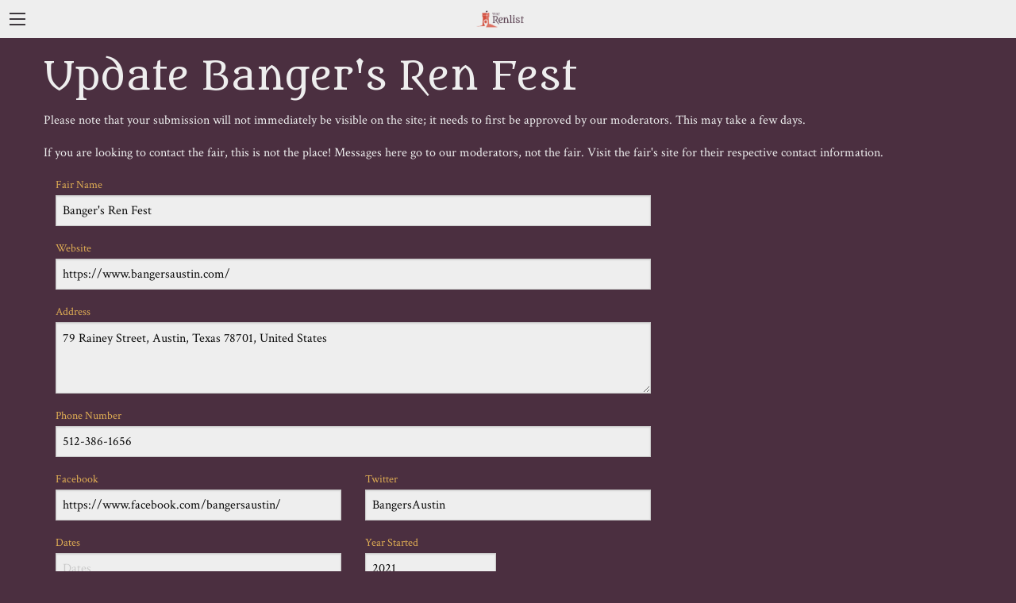

--- FILE ---
content_type: text/html; charset=utf-8
request_url: https://www.therenlist.com/fairs/bangers-ren-fest/update
body_size: 2181
content:
<!DOCTYPE html>
<html lang="en">
  <head>
    <script async src="https://www.googletagmanager.com/gtag/js?id=UA-34362233-1"></script>
    <script>
      window.dataLayer = window.dataLayer || [];
      function gtag(){dataLayer.push(arguments);}
      gtag('js', new Date());

      gtag('config', 'UA-34362233-1');
    </script>
    <meta charset="utf-8" />
    <meta name="viewport" content="width=device-width, initial-scale=1.0">
    <title>The Renlist</title>
    <link rel="stylesheet" href="/assets/main/vendor.css">
    <link rel="stylesheet" href="/assets/main/main.css">
    <link rel="canonical" href="https://www.therenlist.com/fairs/bangers-ren-fest/update">
    <link rel="icon" type="image/png" href="/images/favicon.png" />
    <script defer src="/assets/main/vendor.js"></script>
    <script defer src="/assets/main/main.js"></script>
    <script async defer crossorigin="anonymous" src="https://connect.facebook.net/en_US/sdk.js#xfbml=1&version=v3.3"></script>
  </head>
  <body class="update-fair" >
    <div id="fb-root"></div>

    <div class="grid-container full ">

  <div class="title-bar" data-responsive-toggle="main-nav" data-hide-for="medium">
    <button class="menu-icon" type="button" data-toggle="main-nav"></button>
    <div class="title-bar-center">
      <img class="logo" src="/images/logo-fc-long.png" alt="The Renlist">
    </div>
  </div>

  <div class="top-bar" id="main-nav">
    <div class="top-bar-left">
      <ul class="menu">
        <li class="logo">
          <a href="/">
            <img src="/images/logo-fc-long.png" alt="The Renlist">
          </a>
        </li>
      </ul>
    </div>
    <div class="top-bar-right">
      <ul class="menu" data-responsive-menu="accordion medium-dropdown">
        <li><a href="/fairs">Find</a></li>
        <li><a href="/all-fairs">List</a></li>
        <li><a href="/this-weekend">This Weekend</a></li>
        <li><a class="new-item" href="/vendors">Vendors &amp; Performers</a></li>
        <li><a href="/add-fair">Add</a></li>
        <li>
          <a href="/login">Signup&#x2F;Login</a>
        </li>
      </ul>
    </div>
  </div> <!-- top-bar -->


</div> <!-- grid-container header -->

    <div class="grid-container main">
  <div class="grid-x grid-margin-x">
    <div class="cell">
      <h1>Update Banger's Ren Fest</h1>
      <p>Please note that your submission will not immediately be visible on the site; it needs to first be approved by our moderators. This may take a few days.</p>
      <p>If you are looking to contact the fair, this is not the place! Messages here go to our moderators, not the fair. Visit the fair's site for their respective contact information.</p>
    </div>
  </div>
  <div class="grid-x grid-margin-x add-fair">
    <div class="cell">
      <add-fair
        fair-data="{&quot;name&quot;:&quot;Banger&apos;s Ren Fest&quot;,&quot;slug&quot;:&quot;bangers-ren-fest&quot;,&quot;type&quot;:&quot;renaissance&quot;,&quot;website&quot;:&quot;https:&#x2F;&#x2F;www.bangersaustin.com&#x2F;&quot;,&quot;address&quot;:&quot;79 Rainey Street, Austin, Texas 78701, United States&quot;,&quot;city&quot;:&quot;Austin&quot;,&quot;state&quot;:&quot;TX&quot;,&quot;phone&quot;:&quot;512-386-1656&quot;,&quot;facebook&quot;:&quot;https:&#x2F;&#x2F;www.facebook.com&#x2F;bangersaustin&#x2F;&quot;,&quot;twitter&quot;:&quot;BangersAustin&quot;,&quot;zip&quot;:&quot;78701&quot;,&quot;description&quot;:&quot;361 Days a year Banger&apos;s offers over 200 beers on tap, liter mugs, and enough sausage to feed and army\n\nFor 4 magical days in June Banger&apos;s also serves turkey legs and a few other specials from their smokehouse. \n\nThe Ren&apos; Fest will feature live music from some of your favorite troubadours, lute players and pirate bands on the Texas Ren&apos; Faire scene.\n\nThe staff will dress up and guests are encouraged to do the same.\n\nJugglers, sword swallowers, fire breathers, stilt walkers and more! \n\nThe staff will put on some brief combat displays &amp; a few lucky guests will be able to participate in “beer-can jousting.” &quot;,&quot;year_started&quot;:2021}"
        csrf-token="d88671466b3f3a6465cba23680fae5f00aef1d404f980ce8b1505422f04a86d5"
        is-update="1"
      ></add-fair>
    </div>
  </div>
</div>

    <footer class="grid-container full footer">
  <div class="grid-x grid-padding-x">
    <div class="small-12 medium-4 cell">
      © 2026 The Renlist
    </div>
    <div class="small-12 medium-8 cell right-side">
      <div class="fb-like" data-href="http://www.therenlist.com/" data-width="" data-layout="button" data-action="like" data-size="small" data-show-faces="true" data-share="false"></div>
      <a href="https://twitter.com/therenlist" target="_new" class="fab fa-twitter"></a>
      <a href="/privacy">Privacy Policy</a>
      <a href="/contact">Contact Us</a>
    </div>
  </div>
</footer>


  </body>
</html>


--- FILE ---
content_type: application/javascript
request_url: https://www.therenlist.com/assets/main/main.js
body_size: 31367
content:
!function(t){function e(e){for(var s,n,o=e[0],l=e[1],c=e[2],u=0,m=[];u<o.length;u++)n=o[u],Object.prototype.hasOwnProperty.call(r,n)&&r[n]&&m.push(r[n][0]),r[n]=0;for(s in l)Object.prototype.hasOwnProperty.call(l,s)&&(t[s]=l[s]);for(d&&d(e);m.length;)m.shift()();return i.push.apply(i,c||[]),a()}function a(){for(var t,e=0;e<i.length;e++){for(var a=i[e],s=!0,o=1;o<a.length;o++){var l=a[o];0!==r[l]&&(s=!1)}s&&(i.splice(e--,1),t=n(n.s=a[0]))}return t}var s={},r={0:0},i=[];function n(e){if(s[e])return s[e].exports;var a=s[e]={i:e,l:!1,exports:{}};return t[e].call(a.exports,a,a.exports,n),a.l=!0,a.exports}n.m=t,n.c=s,n.d=function(t,e,a){n.o(t,e)||Object.defineProperty(t,e,{enumerable:!0,get:a})},n.r=function(t){"undefined"!=typeof Symbol&&Symbol.toStringTag&&Object.defineProperty(t,Symbol.toStringTag,{value:"Module"}),Object.defineProperty(t,"__esModule",{value:!0})},n.t=function(t,e){if(1&e&&(t=n(t)),8&e)return t;if(4&e&&"object"==typeof t&&t&&t.__esModule)return t;var a=Object.create(null);if(n.r(a),Object.defineProperty(a,"default",{enumerable:!0,value:t}),2&e&&"string"!=typeof t)for(var s in t)n.d(a,s,function(e){return t[e]}.bind(null,s));return a},n.n=function(t){var e=t&&t.__esModule?function(){return t.default}:function(){return t};return n.d(e,"a",e),e},n.o=function(t,e){return Object.prototype.hasOwnProperty.call(t,e)},n.p="";var o=window.webpackJsonp=window.webpackJsonp||[],l=o.push.bind(o);o.push=e,o=o.slice();for(var c=0;c<o.length;c++)e(o[c]);var d=l;i.push([178,1]),a()}({169:function(t,e,a){"use strict";var s=function(){var t=this,e=t.$createElement,a=t._self._c||e;return a("div",{staticClass:"grid-container fluid"},[t.loading?a("div",{staticClass:"loading-overlay"},[a("div",{staticClass:"inner"},[a("spinner",{staticClass:"inline",attrs:{size:125,depth:15,color:"#99557c"}})],1)]):t._e(),t._v(" "),a("vendor-filter",{on:{submitForm:t.filterVendors}}),t._v(" "),t.hasResults?[a("div",{staticClass:"grid-x grid-margin-x results"},t._l(t.vendors,(function(e,s){return a("a",{key:s,staticClass:"vendor-box small-12 medium-4 cell",attrs:{href:t.vendorUrl(e)}},[t.hasImage(e)?a("div",[a("img",{attrs:{src:t.imageSrc(e)}})]):t._e(),t._v(" "),a("div",{staticClass:"lower"},[a("h4",[t._v(t._s(e.name))]),t._v(" "),a("em",[t._v(t._s(e.category.name))]),t._v(" "),a("div",{staticClass:"blurb"},[t._v("\n            "+t._s(t.showDescription(e))+"\n          ")])])])}))),t._v(" "),a("nav",{staticClass:"grid-x grid-margin-x pagination-row"},[a("paginate",{attrs:{"page-count":t.totalPages,"click-handler":t.handlePagination,"prev-text":"Prev","next-text":"Next","container-class":"pagination text-center","next-class":"pagination-next","prev-class":"pagination-previous","active-class":"current","break-view-class":"ellipsis","page-range":5},model:{value:t.currentPage,callback:function(e){t.currentPage=e},expression:"currentPage"}})],1)]:a("div",[t._v("\n    No vendors or performers found! Try a different search selection.\n  ")])],2)};s._withStripped=!0;var r=a(8),i=a.n(r),n=a(4),o=function(){var t=this,e=t.$createElement,a=t._self._c||e;return a("form",{staticClass:"grid-x grid-margin-x filter-map",on:{submit:function(e){return e.preventDefault(),t.submitForm(e)}}},[a("div",{staticClass:"medium-3 cell date-filter"},[a("label",[t._v("\n      Category\n      "),a("select",{directives:[{name:"model",rawName:"v-model",value:t.form.category,expression:"form.category"}],on:{change:function(e){var a=Array.prototype.filter.call(e.target.options,(function(t){return t.selected})).map((function(t){return"_value"in t?t._value:t.value}));t.$set(t.form,"category",e.target.multiple?a:a[0])}}},[a("option",{attrs:{value:""}},[t._v("All")]),t._v(" "),t._l(t.categories,(function(e,s){return a("optgroup",{key:s,attrs:{label:e.display}},t._l(e.categories,(function(e,s){return a("option",{key:s,domProps:{value:e.id}},[t._v("\n            "+t._s(e.display)+"\n          ")])})))}))],2)])]),t._v(" "),a("div",{staticClass:"medium-3 cell"},[a("label",[t._v("\n      Keyword\n      "),a("input",{directives:[{name:"model",rawName:"v-model",value:t.form.term,expression:"form.term"}],attrs:{type:"text",placeholder:""},domProps:{value:t.form.term},on:{input:function(e){e.target.composing||t.$set(t.form,"term",e.target.value)}}})])]),t._v(" "),t._m(0)])};o._withStripped=!0;var l={data:function(){return{form:{category:"",term:""},categories:{craft:{display:"Craft",categories:[]},performer:{display:"Performer",categories:[]}}}},methods:{submitForm:function(){this.$emit("submitForm",this.form)}},created:function(){var t=this;i.a.get("/api/vendors/categories").then((function(e){e.data.forEach((function(e){t.categories[e.grouping].categories.push({id:e.id,display:e.name})}))}))}},c=a(3),d=Object(c.a)(l,o,[function(){var t=this.$createElement,e=this._self._c||t;return e("div",{staticClass:"medium-1 cell"},[e("label",{staticClass:"filter"},[e("input",{staticClass:"button",attrs:{type:"submit",value:"Search"}})])])}],!1,null,null,null);d.options.__file="src/main/components/Vendor/Filter.vue";var u=d.exports,m=a(164),p=a.n(m),f=a(9),v={components:{VendorFilter:u,Paginate:p.a,Spinner:f.a},data:function(){return{loading:!1,currentPage:1,totalPages:0,perPage:0,per_page:15,vendors:[],filters:{}}},computed:{hasResults:function(){return this.vendors.length>0}},methods:{hasImage:function(t){return!Object(n.isNull)(t.logo)&&!Object(n.isNull)(t.logo.id)&&(!Object(n.isNull)(Object(n.get)(t,"logo.sizes.landing",null))||(!Object(n.isNull)(Object(n.get)(t,"logo.derivatives.landing.id",null))||!Object(n.isNull)(Object(n.get)(t,"logo.image_data.derivatives.landing.id",null))))},imageSrc:function(t){var e=Object(n.get)(t,"logo.derivatives.landing.id",null);if(!Object(n.isNull)(e))return"https://renlist-assets.azureedge.net/renlist-assets-public/"+e;e=Object(n.get)(t,"logo.image_data.derivatives.landing.id",null);return Object(n.isNull)(e)?"https://renlist-assets.azureedge.net/renlist-assets-public/"+t.logo.sizes.landing:"https://renlist-assets.azureedge.net/renlist-assets-public/"+e},loadVendors:function(t){var e=this;this.loading=!0;var a=Object.assign({},this.filters,{per_page:this.per_page,page:t,src:"web"});i.a.get("/api/vendors",{params:a}).then((function(t){e.vendors=t.data.data.map((function(t){return t.attributes})),e.currentPage=t.data.meta.current_page,e.totalPages=t.data.meta.total_pages,e.perPage=t.data.meta.per_page,e.loading=!1})).catch((function(t){console.error(t),e.loading=!1}))},filterVendors:function(t){this.filters=t,this.loadVendors(1)},vendorUrl:function(t){return"/vendors/"+t.slug},showDescription:function(t){return!Object(n.isNull)(t.short_description)&&t.short_description.trim().length>0?t.short_description:!Object(n.isNull)(t.description)&&t.description.trim().length>0?t.description.trim().length>200?t.description.substring(0,199)+"...":t.description:"See more..."},handlePagination:function(t){this.loadVendors(t)}},created:function(){this.loadVendors(1)}},g=Object(c.a)(v,s,[],!1,null,null,null);g.options.__file="src/main/components/FindVendor.vue";e.a=g.exports},170:function(t,e,a){"use strict";var s=function(){var t=this,e=t.$createElement,a=t._self._c||e;return a("form",{staticClass:"grid-container",attrs:{"data-abide":"",method:"post",action:""}},[a("input",{attrs:{type:"hidden",name:"newFair"},domProps:{value:t.serializedForm}}),t._v(" "),a("input",{attrs:{type:"hidden",name:"_csrf_token"},domProps:{value:t.csrfToken}}),t._v(" "),a("div",{staticClass:"grid-x grid-margin-x"},[a("div",{staticClass:"medium-8 cell"},[a("label",{class:t.labelClasses("name")},[t._v("\n        Fair Name\n        "),a("input",{directives:[{name:"model",rawName:"v-model",value:t.form.name,expression:"form.name"}],class:t.inputClasses("name"),attrs:{id:"fair-name",type:"text",placeholder:"Fair Name"},domProps:{value:t.form.name},on:{input:function(e){e.target.composing||t.$set(t.form,"name",e.target.value)}}}),t._v(" "),a("span",{staticClass:"form-error",class:t.errorClasses("name")},[t._v(t._s(t.getErrors("name")))])])])]),t._v(" "),a("div",{staticClass:"grid-x grid-margin-x"},[a("div",{staticClass:"medium-8 cell"},[a("label",{class:t.labelClasses("website")},[t._v("\n        Website\n        "),a("input",{directives:[{name:"model",rawName:"v-model",value:t.form.website,expression:"form.website"}],class:t.inputClasses("website"),attrs:{id:"website",type:"text",placeholder:"Website"},domProps:{value:t.form.website},on:{input:function(e){e.target.composing||t.$set(t.form,"website",e.target.value)}}}),t._v(" "),a("span",{staticClass:"form-error",class:t.errorClasses("website")},[t._v(t._s(t.getErrors("website")))])])])]),t._v(" "),a("div",{staticClass:"grid-x grid-margin-x"},[a("div",{staticClass:"medium-8 cell"},[a("label",{class:t.labelClasses("address")},[t._v("\n        Address\n        "),a("textarea",{directives:[{name:"model",rawName:"v-model",value:t.form.address,expression:"form.address"}],class:t.inputClasses("address"),attrs:{rows:"3",id:"address",placeholder:"Address"},domProps:{value:t.form.address},on:{input:function(e){e.target.composing||t.$set(t.form,"address",e.target.value)}}})]),t._v(" "),a("span",{staticClass:"form-error",class:t.errorClasses("address")},[t._v(t._s(t.getErrors("address")))])])]),t._v(" "),a("div",{staticClass:"grid-x grid-margin-x"},[a("div",{staticClass:"medium-8 cell"},[a("label",[t._v("Phone Number\n        "),a("input",{directives:[{name:"model",rawName:"v-model",value:t.form.phone,expression:"form.phone"}],attrs:{id:"phone",type:"text",placeholder:"Phone Number"},domProps:{value:t.form.phone},on:{input:function(e){e.target.composing||t.$set(t.form,"phone",e.target.value)}}})])])]),t._v(" "),a("div",{staticClass:"grid-x grid-margin-x"},[a("div",{staticClass:"medium-4 cell"},[a("label",[t._v("Facebook\n        "),a("input",{directives:[{name:"model",rawName:"v-model",value:t.form.facebook,expression:"form.facebook"}],attrs:{id:"facebook",type:"text",placeholder:"Facebook"},domProps:{value:t.form.facebook},on:{input:function(e){e.target.composing||t.$set(t.form,"facebook",e.target.value)}}})])]),t._v(" "),a("div",{staticClass:"medium-4 cell"},[a("label",[t._v("Twitter\n        "),a("input",{directives:[{name:"model",rawName:"v-model",value:t.form.twitter,expression:"form.twitter"}],attrs:{id:"twitter",type:"text",placeholder:"Twitter"},domProps:{value:t.form.twitter},on:{input:function(e){e.target.composing||t.$set(t.form,"twitter",e.target.value)}}})])])]),t._v(" "),a("div",{staticClass:"grid-x grid-margin-x"},[a("div",{staticClass:"medium-4 cell"},[a("label",[t._v("Dates\n        "),a("input",{directives:[{name:"model",rawName:"v-model",value:t.form.dates,expression:"form.dates"}],attrs:{id:"dates",type:"text",placeholder:"Dates"},domProps:{value:t.form.dates},on:{input:function(e){e.target.composing||t.$set(t.form,"dates",e.target.value)}}})])]),t._v(" "),a("div",{staticClass:"medium-2 cell"},[a("label",{class:t.labelClasses("year_started")},[t._v("\n        Year Started\n        "),a("input",{directives:[{name:"model",rawName:"v-model",value:t.form.year_started,expression:"form.year_started"}],class:t.inputClasses("year_started"),attrs:{id:"year_started",type:"text",placeholder:"Year Started"},domProps:{value:t.form.year_started},on:{input:function(e){e.target.composing||t.$set(t.form,"year_started",e.target.value)}}}),t._v(" "),a("span",{staticClass:"form-error",class:t.errorClasses("year_started")},[t._v(t._s(t.getErrors("year_started")))])])])]),t._v(" "),a("div",{staticClass:"grid-x grid-margin-x"},[a("div",{staticClass:"medium-8 cell"},[a("label",[t._v("Description\n        "),a("textarea",{directives:[{name:"model",rawName:"v-model",value:t.form.description,expression:"form.description"}],attrs:{rows:"6",id:"description",placeholder:"Description"},domProps:{value:t.form.description},on:{input:function(e){e.target.composing||t.$set(t.form,"description",e.target.value)}}})])])]),t._v(" "),t._m(0),t._v(" "),a("div",{staticClass:"grid-x grid-margin-x"},[a("div",{staticClass:"medium-8 cell"},[a("label",[t._v("Notes for the admin\n        "),a("textarea",{directives:[{name:"model",rawName:"v-model",value:t.form.admin_notes,expression:"form.admin_notes"}],attrs:{rows:"6",id:"notes",placeholder:"Notes"},domProps:{value:t.form.admin_notes},on:{input:function(e){e.target.composing||t.$set(t.form,"admin_notes",e.target.value)}}})])])]),t._v(" "),a("div",{staticClass:"grid-x grid-margin-x"},[a("div",{staticClass:"medium-4 cell"},[a("input",{staticClass:"button primary",attrs:{type:"submit"},domProps:{value:t.submitButtonText}})])])])};s._withStripped=!0;var r=a(4),i={props:["fairData","csrfToken","errors","isUpdate"],created:function(){void 0!==this.fairData&&""!=this.fairData&&(this.form=JSON.parse(this.fairData)),void 0!==this.errors&&""!=this.errors&&(this.formErrors=JSON.parse(this.errors),console.log(this.formErrors)),"1"==this.isUpdate&&(this.isUpdateForm=!0)},computed:{serializedForm:function(){return JSON.stringify(this.form)},submitButtonText:function(){return(this.isUpdateForm?"Update":"Add")+" Fair"}},methods:{hasError:function(t){return!Object(r.isUndefined)(this.formErrors[t])&&!Object(r.isEmpty)(this.formErrors[t])},getErrors:function(t){return Object(r.isUndefined)(this.formErrors[t])?"":this.formErrors[t].join(". ")},labelClasses:function(t){var e={};return this.hasError(t)&&(e["is-invalid-label"]=!0),e},inputClasses:function(t){var e={};return this.hasError(t)&&(e["is-invalid-input"]=!0),e},errorClasses:function(t){var e={};return this.hasError(t)&&(e["is-visible"]=!0),e}},data:function(){return{isUpdateForm:!1,formErrors:{},form:{}}}},n=a(3),o=Object(n.a)(i,s,[function(){var t=this.$createElement,e=this._self._c||t;return e("div",{staticClass:"grid-x grid-margin-x"},[e("hr")])}],!1,null,null,null);o.options.__file="src/main/components/AddFair.vue";e.a=o.exports},171:function(t,e,a){"use strict";var s=function(){var t=this,e=t.$createElement,a=t._self._c||e;return a("div",{staticClass:"grid-container fluid"},[t.loading?a("div",{staticClass:"loading-overlay"},[a("div",{staticClass:"inner"},[a("spinner",{staticClass:"inline",attrs:{size:125,depth:15,color:"#99557c"}})],1)]):t._e(),t._v(" "),a("form",{staticClass:"grid-x grid-margin-x filter-map",on:{submit:function(e){return e.preventDefault(),t.filterMap(e)}}},[a("div",{staticClass:"medium-3 cell date-filter"},[a("label",[t._v("\n        Date Filter\n        "),a("div",{staticClass:"button-group"},[a("a",{staticClass:"button",class:{selected:t.dateFilterIs("all")},on:{click:function(e){t.selectDateFilter("all")}}},[t._v("All fairs")]),t._v(" "),a("a",{staticClass:"button",class:{selected:t.dateFilterIs("upcoming")},on:{click:function(e){t.selectDateFilter("upcoming")}}},[t._v("Upcoming fairs")])])])]),t._v(" "),a("div",{staticClass:"medium-3 cell"},[a("label",[t._v("\n        Location\n        "),a("input",{directives:[{name:"model",rawName:"v-model",value:t.filter.location,expression:"filter.location"}],attrs:{type:"text",placeholder:"City, state, or zip"},domProps:{value:t.filter.location},on:{input:function(e){e.target.composing||t.$set(t.filter,"location",e.target.value)}}})])]),t._v(" "),t._m(0)]),t._v(" "),a("div",{staticClass:"grid-x grid-margin-x"},[a("div",{staticClass:"medium-6 cell"},[a("l-map",{ref:"map",staticStyle:{height:"400px"},attrs:{zoom:t.zoom,center:t.center},on:{"update:center":t.updateMapCenter,"update:zoom":t.updateMapZoom}},[a("l-tile-layer",{attrs:{url:t.url,attribution:t.attribution}}),t._v(" "),t._l(t.markers,(function(e){return a("l-marker",{key:e.id,attrs:{"lat-lng":e.position,visible:!0},on:{"update:latLng":function(a){t.$set(e,"position",a)}}},[a("l-icon",{attrs:{"icon-url":t.iconUrl(e)}}),t._v(" "),a("l-popup",{class:t.popupIconClass(e),attrs:{options:{keepInView:!0}}},[a("a",{staticClass:"fair-name",attrs:{href:t.fairUrl(e)}},[t._v(t._s(e.name))]),a("br"),t._v("\n            "+t._s(e.city)+", "+t._s(e.state)+"\n            "),t.isCanceled(e)?a("div",[t._v("Canceled for "+t._s(t.displayYear(e))+"!")]):t._e(),t._v(" "),t.hasDate(e)?a("div",{staticClass:"fair-date-text"},[t._v("\n              "+t._s(t.displayDate(e))+"\n            ")]):t._e()])],1)}))],2)],1),t._v(" "),t.markers.length?a("div",{staticClass:"medium-6 cell fair-list"},t._l(t.markers,(function(e,s){return a("a",{key:s,staticClass:"fair-item",class:t.fairlistItemClass(e),attrs:{href:t.fairUrl(e)}},[a("h3",{staticClass:"fair-name"},[t._v(t._s(e.name))]),t._v("\n        "+t._s(e.city)+", "+t._s(e.state)+"\n        "),t.isCanceled(e)?a("div",{staticClass:"canceled-text"},[t._v("Canceled for "+t._s(t.displayYear(e))+"!")]):t._e(),t._v(" "),t.hasDate(e)?a("div",{staticClass:"fair-date-text"},[t._v("\n          "+t._s(t.displayDate(e))+"\n        ")]):t._e()])}))):a("div",{staticClass:"medium-6 cell fair-list"},[t.hasEverLoaded?a("p",[t._v("No fairs found! Try widening your search.")]):a("p",[t._v("Loading...")])])])])};s._withStripped=!0;var r=a(229),i=a(230),n=a(231),o=a(232),l=a(233),c=a(8),d=a.n(c),u=a(1),m=a.n(u),p=a(163),f=a(4),v=a(9),g=(a(219),a(216)),h={components:{LMap:r.a,LTileLayer:i.a,LMarker:n.a,LPopup:o.a,LIcon:l.a,Spinner:v.a},data:function(){return{geocoder:null,provider:null,loading:!1,zoom:8,url:"https://{s}.tile.osm.org/{z}/{x}/{y}.png",attribution:'&copy; <a href="http://osm.org/copyright">OpenStreetMap</a> contributors',center:L.latLng(39.76185,-104.881105),showParagraph:!1,skipClearLocation:!1,hasEverLoaded:!1,markers:[],filter:{date:"all",location:""}}},mounted:function(){this.provider=new p.OpenStreetMapProvider({params:{countrycodes:"US,CA"}});var t=this;"geolocation"in navigator&&navigator.geolocation.getCurrentPosition((function(e){t.center=L.latLng(e.coords.latitude,e.coords.longitude)})),this.geocoder=L.Control.Geocoder.nominatim(),setTimeout((function(){window.dispatchEvent(new Event("resize"))}),250),setTimeout(this.updateMap,300)},methods:{popupIconClass:function(t){return{canceled:t.upcoming_dates.is_canceled}},fairlistItemClass:function(t){return{canceled:t.upcoming_dates.is_canceled}},hasDate:function(t){return!Object(f.isUndefined)(t.upcoming_dates)&&!Object(f.isUndefined)(t.upcoming_dates.start_date)},isCanceled:function(t){return t.upcoming_dates.is_canceled},iconUrl:function(t){return"/images/marker-"+t.type+"-2x.png"},displayDate:function(t){var e=m.a.utc(t.upcoming_dates.start_date),a=m.a.utc(t.upcoming_dates.end_date);return e.year()==a.year()?e.format("MMMM D")+" - "+a.format("MMMM D, YYYY"):e.format("MMMM D, YYYY")+" - "+a.format("MMMM D, YYYY")},displayYear:function(t){return m.a.utc(t.upcoming_dates.start_date).format("YYYY")},dateFilterIs:function(t){return this.filter.date==t},selectDateFilter:function(t){this.filter.date=t},viewFair:function(t){window.location="/fairs/"+t.slug},fairUrl:function(t){return"/fairs/"+t.slug},updateMapCenter:function(){this.updateMap()},updateMapZoom:function(){this.updateMap()},filterMap:function(){var t=this;this.loading=!0,""!=this.filter.location?this.provider.search({query:this.filter.location,reverseLookup:!0}).then((function(e){if(e.length>0){var a=e[0];t.skipClearLocation=!0,t.center.lat==a.y&&t.center.lng==a.x&&t.updateMap(),t.center=L.latLng(a.y,a.x)}else t.markers=[],t.loading=!1})).catch((function(e){console.error(e),t.loading=!1})):this.updateMap()},updateMap:Object(f.debounce)((function(){this.loading=!0;this.filter.date;this.actuallyUpdateMap()}),750),actuallyUpdateMap:function(){var t=this,e=this.$refs.map.mapObject.getBounds(),a=g.stringify({northeast:e.getNorthEast(),southwest:e.getSouthWest(),date:this.filter.date});d.a.get("/fairs/lookup?"+a).then((function(e){t.markers=[],e.data.forEach((function(e){t.markers.push({id:e.id+"-"+Math.random(),name:e.name,slug:e.slug,type:e.type,address:e.address,city:e.city,state:e.state,upcoming_dates:e.upcoming_dates,position:L.latLng(e.coordinates.lat,e.coordinates.long)})})),t.skipClearLocation?t.skipClearLocation=!1:t.filter.location="",t.hasEverLoaded=!0,t.loading=!1})).catch((function(e){t.skipClearLocation?t.skipClearLocation=!1:t.filter.location="",t.loading=!1,console.error(e)}))}}},_=a(3),b=Object(_.a)(h,s,[function(){var t=this.$createElement,e=this._self._c||t;return e("div",{staticClass:"medium-1 cell"},[e("label",{staticClass:"filter"},[e("input",{staticClass:"button",attrs:{type:"submit",value:"Search"}})])])}],!1,null,null,null);b.options.__file="src/main/components/FindFair.vue";e.a=b.exports},172:function(t,e,a){"use strict";var s=function(){var t=this,e=t.$createElement,a=t._self._c||e;return a("div",[a("l-map",{ref:"map",staticStyle:{height:"250px"},attrs:{zoom:t.zoom,center:t.center},on:{"update:zoom":function(e){t.zoom=e}}},[a("l-tile-layer",{attrs:{url:t.url,attribution:t.attribution}}),t._v(" "),a("l-marker",{attrs:{"lat-lng":t.center,visible:!0}},[a("l-icon",{attrs:{"icon-url":t.iconUrl()}})],1)],1)],1)};s._withStripped=!0;var r=a(229),i=a(230),n=a(231),o=a(232),l=a(233),c={props:["lat","long","type"],components:{LMap:r.a,LTileLayer:i.a,LMarker:n.a,LPopup:o.a,LIcon:l.a},data:function(){return{geocoder:null,provider:null,loading:!1,zoom:9,url:"https://{s}.tile.osm.org/{z}/{x}/{y}.png",attribution:'&copy; <a href="http://osm.org/copyright">OpenStreetMap</a> contributors',center:L.latLng(39.828175,-98.5795),markers:[]}},methods:{iconUrl:function(){return"/images/marker-"+this.type+"-2x.png"}},created:function(){this.center=L.latLng(this.lat,this.long)},mounted:function(){setTimeout(function(){this.$refs.map.mapObject.invalidateSize()}.bind(this),100),setTimeout(function(){this.$refs.map.mapObject.invalidateSize()}.bind(this),200)}},d=a(3),u=Object(d.a)(c,s,[],!1,null,null,null);u.options.__file="src/main/components/FairMap.vue";e.a=u.exports},173:function(t,e,a){"use strict";var s=function(){var t=this,e=t.$createElement,a=t._self._c||e;return t.loaded?a("l-map",{ref:"map",staticStyle:{height:"400px"},attrs:{zoom:t.zoom,center:t.center}},[a("l-tile-layer",{attrs:{url:t.url,attribution:t.attribution}}),t._v(" "),t._l(t.markers,(function(e){return a("l-marker",{key:e.slug,attrs:{"lat-lng":e.position,visible:!0},on:{"update:latLng":function(a){t.$set(e,"position",a)}}},[a("l-icon",{attrs:{"icon-url":t.iconUrl(e)}}),t._v(" "),a("l-popup",{attrs:{options:{keepInView:!0}}},[a("a",{staticClass:"fair-name",attrs:{href:t.fairUrl(e)}},[t._v(t._s(e.name))]),a("br")])],1)}))],2):a("div",[t._v("\n  Loading...\n")])};s._withStripped=!0;var r=a(229),i=a(230),n=a(231),o=a(232),l=a(233),c={props:["fairs"],components:{LMap:r.a,LTileLayer:i.a,LMarker:n.a,LPopup:o.a,LIcon:l.a},data:function(){return{loaded:!1,fairList:[],zoom:4,url:"https://{s}.tile.osm.org/{z}/{x}/{y}.png",attribution:'&copy; <a href="http://osm.org/copyright">OpenStreetMap</a> contributors',center:L.latLng(39.828175,-98.5795),markers:[]}},methods:{fairUrl:function(t){return"/fairs/"+t.slug},iconUrl:function(t){return"/images/marker-"+t.type+"-2x.png"}},created:function(){var t=this;this.fairList=JSON.parse(this.fairs),this.fairList.forEach((function(e){t.markers.push({id:e.id,name:e.name,slug:e.slug,type:e.type,position:L.latLng(e.coordinates.lat,e.coordinates.long)})})),this.loaded=!0}},d=a(3),u=Object(d.a)(c,s,[],!1,null,null,null);u.options.__file="src/main/components/AllFairsMap.vue";e.a=u.exports},174:function(t,e,a){"use strict";var s=function(){var t=this,e=t.$createElement,a=t._self._c||e;return t.hasImages?a("div",{staticClass:"gallery"},[a("vue-gallery",{ref:"galleryLightbox",attrs:{images:t.galleryImages,index:t.index},on:{close:function(e){t.index=null}}}),t._v(" "),a("agile",{attrs:{options:t.agileOptions}},[t._l(t.galleryImages,(function(e,s){return a("div",{key:s,on:{click:function(e){t.index=s}}},[a("img",{attrs:{src:e.thumbnail}})])})),t._v(" "),a("template",{slot:"prevButton"},[a("i",{staticClass:"fas fa-chevron-left"})]),t._v(" "),a("template",{slot:"nextButton"},[a("i",{staticClass:"fas fa-chevron-right"})])],2)],1):t._e()};s._withStripped=!0;var r=a(165),i=a.n(r),n=a(168),o={components:{VueGallery:i.a,agile:n.a},data:function(){return{galleryImages:[],index:null,agileOptions:{dots:!0}}},methods:{},computed:{hasImages:function(){return this.galleryImages.length>0}},props:["images"],created:function(){var t=this,e=atob(this.images);JSON.parse(e).forEach((function(e){t.galleryImages.push({thumbnail:"https://renlist-assets.azureedge.net/renlist-assets-public/"+e.sizes.thumbnail,href:"https://renlist-assets.azureedge.net/renlist-assets-public/"+e.sizes.large})}))}},l=a(3),c=Object(l.a)(o,s,[],!1,null,null,null);c.options.__file="src/main/components/Vendor/Gallery.vue";e.a=c.exports},175:function(t,e,a){"use strict";var s=function(){var t=this,e=t.$createElement,a=t._self._c||e;return a("div",[t.loadedContactInfo?t._e():a("form",{on:{submit:function(e){return e.preventDefault(),t.onSubmit(e)}}},[a("vpigr",{ref:"invisibleRecaptcha",attrs:{sitekey:t.sitekey,elementId:"invisibleRecaptcha1"},on:{"recaptcha-callback":t.recaptchaCallback}}),t._v(" "),a("input",{staticClass:"button primary",attrs:{type:"submit",value:"View Contact Info"}}),t._v(" "),t.loadingContactInfo?a("spinner",{staticClass:"inline",attrs:{size:25}}):t._e()],1),t._v(" "),t.loadedContactInfo?a("div",[a("h3",[t._v("Contact Info")]),t._v(" "),t.hasEmail?a("div",[t._v("\n      Email: "),a("a",{attrs:{href:t.emailLink}},[t._v(t._s(t.vendor.email))])]):t._e(),t._v(" "),t.hasPhone?a("div",[t._v("\n      Phone: "),a("a",{attrs:{href:t.phoneLink}},[t._v(t._s(t.vendor.phone))])]):t._e()]):t._e()])};s._withStripped=!0;var r=a(8),i=a.n(r),n=a(177),o={props:["endpoint","csrf-token","sitekey"],components:{Spinner:a(9).a,vpigr:n.a},computed:{hasEmail:function(){return""!=this.vendor.email.trim()},hasPhone:function(){return""!=this.vendor.phone.trim()},emailLink:function(){return"mailto:"+this.vendor.email},phoneLink:function(){return"tel:"+this.vendor.phone}},data:function(){return{loadedContactInfo:!1,loadingContactInfo:!1,vendor:{}}},methods:{onSubmit:function(){this.loadingContactInfo=!0,this.$refs.invisibleRecaptcha.execute()},recaptchaCallback:function(t){var e=this;i.a.post(this.endpoint,{_csrf_token:e.csrfToken,token:t}).then((function(t){e.vendor=t.data,e.loadedContactInfo=!0,e.loadingContactInfo=!1})).catch((function(t){e.loadingContactInfo=!1,console.error(t)}))}}},l=a(3),c=Object(l.a)(o,s,[],!1,null,null,null);c.options.__file="src/main/components/Vendor/ContactInfo.vue";e.a=c.exports},176:function(t,e,a){"use strict";var s=function(){var t=this.$createElement,e=this._self._c||t;return this.loaded?e("small",{on:{click:this.showWidget}},[this._v(this._s(this.text))]):this._e()};s._withStripped=!0;var r=a(228),i={props:["text","widgetId"],data:function(){return{loaded:!1}},created:function(){var t=this;window.fwSettings={widget_id:t.widgetId,locale:"en"},r("https://widget.freshworks.com/widgets/"+t.widgetId+".js",(function(){t.waitForWindowWidget()}))},methods:{waitForWindowWidget:function(){void 0!==window.FreshworksWidget?this.finishLoading():setTimeout(function(){this.waitForWindowWidget()}.bind(this),100)},finishLoading:function(){window.FreshworksWidget("hide"),this.loaded=!0},showWidget:function(){window.FreshworksWidget("open")}}},n=a(3),o=Object(n.a)(i,s,[],!1,null,null,null);o.options.__file="src/main/components/Freshchat.vue";e.a=o.exports},178:function(t,e,a){"use strict";a.r(e),function(t){a(179),a(184),a(185);var e=a(6),s=a(162),r=a(170),i=a(171),n=a(172),o=a(173),l=a(169),c=a(174),d=a(175),u=a(176),m=a(167),p=a.n(m);e.a.use(s.a),e.a.customElement("add-fair",r.a),e.a.customElement("find-fair",i.a),e.a.customElement("fair-map",n.a),e.a.customElement("all-fairs-map",o.a),e.a.customElement("find-vendor",l.a),e.a.customElement("vendor-gallery",c.a),e.a.customElement("vendor-contact-info",d.a),e.a.customElement("freshchat-form",u.a),e.a.prototype.$rollbar=new p.a({accessToken:"545525770dc941208682630f469cd207",captureUncaught:!0,captureUnhandledRejections:!0}),e.a.config.errorHandler=function(t,e,a){throw e.$rollbar.error(t),t},t(document).foundation()}.call(this,a(0))},179:function(t,e,a){},204:function(t,e,a){var s={"./af":34,"./af.js":34,"./ar":35,"./ar-dz":36,"./ar-dz.js":36,"./ar-kw":37,"./ar-kw.js":37,"./ar-ly":38,"./ar-ly.js":38,"./ar-ma":39,"./ar-ma.js":39,"./ar-sa":40,"./ar-sa.js":40,"./ar-tn":41,"./ar-tn.js":41,"./ar.js":35,"./az":42,"./az.js":42,"./be":43,"./be.js":43,"./bg":44,"./bg.js":44,"./bm":45,"./bm.js":45,"./bn":46,"./bn.js":46,"./bo":47,"./bo.js":47,"./br":48,"./br.js":48,"./bs":49,"./bs.js":49,"./ca":50,"./ca.js":50,"./cs":51,"./cs.js":51,"./cv":52,"./cv.js":52,"./cy":53,"./cy.js":53,"./da":54,"./da.js":54,"./de":55,"./de-at":56,"./de-at.js":56,"./de-ch":57,"./de-ch.js":57,"./de.js":55,"./dv":58,"./dv.js":58,"./el":59,"./el.js":59,"./en-au":60,"./en-au.js":60,"./en-ca":61,"./en-ca.js":61,"./en-gb":62,"./en-gb.js":62,"./en-ie":63,"./en-ie.js":63,"./en-il":64,"./en-il.js":64,"./en-nz":65,"./en-nz.js":65,"./eo":66,"./eo.js":66,"./es":67,"./es-do":68,"./es-do.js":68,"./es-us":69,"./es-us.js":69,"./es.js":67,"./et":70,"./et.js":70,"./eu":71,"./eu.js":71,"./fa":72,"./fa.js":72,"./fi":73,"./fi.js":73,"./fo":74,"./fo.js":74,"./fr":75,"./fr-ca":76,"./fr-ca.js":76,"./fr-ch":77,"./fr-ch.js":77,"./fr.js":75,"./fy":78,"./fy.js":78,"./gd":79,"./gd.js":79,"./gl":80,"./gl.js":80,"./gom-latn":81,"./gom-latn.js":81,"./gu":82,"./gu.js":82,"./he":83,"./he.js":83,"./hi":84,"./hi.js":84,"./hr":85,"./hr.js":85,"./hu":86,"./hu.js":86,"./hy-am":87,"./hy-am.js":87,"./id":88,"./id.js":88,"./is":89,"./is.js":89,"./it":90,"./it.js":90,"./ja":91,"./ja.js":91,"./jv":92,"./jv.js":92,"./ka":93,"./ka.js":93,"./kk":94,"./kk.js":94,"./km":95,"./km.js":95,"./kn":96,"./kn.js":96,"./ko":97,"./ko.js":97,"./ky":98,"./ky.js":98,"./lb":99,"./lb.js":99,"./lo":100,"./lo.js":100,"./lt":101,"./lt.js":101,"./lv":102,"./lv.js":102,"./me":103,"./me.js":103,"./mi":104,"./mi.js":104,"./mk":105,"./mk.js":105,"./ml":106,"./ml.js":106,"./mn":107,"./mn.js":107,"./mr":108,"./mr.js":108,"./ms":109,"./ms-my":110,"./ms-my.js":110,"./ms.js":109,"./mt":111,"./mt.js":111,"./my":112,"./my.js":112,"./nb":113,"./nb.js":113,"./ne":114,"./ne.js":114,"./nl":115,"./nl-be":116,"./nl-be.js":116,"./nl.js":115,"./nn":117,"./nn.js":117,"./pa-in":118,"./pa-in.js":118,"./pl":119,"./pl.js":119,"./pt":120,"./pt-br":121,"./pt-br.js":121,"./pt.js":120,"./ro":122,"./ro.js":122,"./ru":123,"./ru.js":123,"./sd":124,"./sd.js":124,"./se":125,"./se.js":125,"./si":126,"./si.js":126,"./sk":127,"./sk.js":127,"./sl":128,"./sl.js":128,"./sq":129,"./sq.js":129,"./sr":130,"./sr-cyrl":131,"./sr-cyrl.js":131,"./sr.js":130,"./ss":132,"./ss.js":132,"./sv":133,"./sv.js":133,"./sw":134,"./sw.js":134,"./ta":135,"./ta.js":135,"./te":136,"./te.js":136,"./tet":137,"./tet.js":137,"./tg":138,"./tg.js":138,"./th":139,"./th.js":139,"./tl-ph":140,"./tl-ph.js":140,"./tlh":141,"./tlh.js":141,"./tr":142,"./tr.js":142,"./tzl":143,"./tzl.js":143,"./tzm":144,"./tzm-latn":145,"./tzm-latn.js":145,"./tzm.js":144,"./ug-cn":146,"./ug-cn.js":146,"./uk":147,"./uk.js":147,"./ur":148,"./ur.js":148,"./uz":149,"./uz-latn":150,"./uz-latn.js":150,"./uz.js":149,"./vi":151,"./vi.js":151,"./x-pseudo":152,"./x-pseudo.js":152,"./yo":153,"./yo.js":153,"./zh-cn":154,"./zh-cn.js":154,"./zh-hk":155,"./zh-hk.js":155,"./zh-tw":156,"./zh-tw.js":156};function r(t){var e=i(t);return a(e)}function i(t){if(!a.o(s,t)){var e=new Error("Cannot find module '"+t+"'");throw e.code="MODULE_NOT_FOUND",e}return s[t]}r.keys=function(){return Object.keys(s)},r.resolve=i,t.exports=r,r.id=204}});